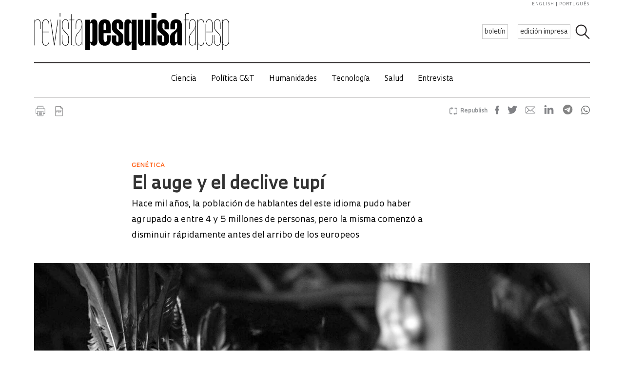

--- FILE ---
content_type: text/html; charset=UTF-8
request_url: https://revistapesquisa.fapesp.br/es/el-auge-y-el-declive-tupi/
body_size: 55846
content:
<!doctype html><html lang="es-ES" class="no-js"><head><meta charset="UTF-8"><title> El auge y el declive tupí : Revista Pesquisa Fapesp</title><link href="//www.google-analytics.com" rel="dns-prefetch"><link href="/favicon.ico" rel="shortcut icon"><meta http-equiv="X-UA-Compatible" content="IE=edge"><meta name="viewport" content="width=device-width, initial-scale=1.0, minimum-scale=1, user-scalable=yes"><meta name='robots' content='max-image-preview:large' /><link rel="alternate" hreflang="es-es" href="https://revistapesquisa.fapesp.br/es/el-auge-y-el-declive-tupi/" /><link rel='dns-prefetch' href='//www.googletagmanager.com' /><link rel="alternate" title="oEmbed (JSON)" type="application/json+oembed" href="https://revistapesquisa.fapesp.br/es/wp-json/oembed/1.0/embed?url=https%3A%2F%2Frevistapesquisa.fapesp.br%2Fes%2Fel-auge-y-el-declive-tupi%2F" /><link rel="alternate" title="oEmbed (XML)" type="text/xml+oembed" href="https://revistapesquisa.fapesp.br/es/wp-json/oembed/1.0/embed?url=https%3A%2F%2Frevistapesquisa.fapesp.br%2Fes%2Fel-auge-y-el-declive-tupi%2F&#038;format=xml" />  <script src="//www.googletagmanager.com/gtag/js?id=G-7NR41KQ9V7"  data-cfasync="false" data-wpfc-render="false" type="text/javascript" async></script> <script data-cfasync="false" data-wpfc-render="false" type="text/javascript">var em_version = '8.11.1';
				var em_track_user = true;
				var em_no_track_reason = '';
								var ExactMetricsDefaultLocations = {"page_location":"https:\/\/revistapesquisa.fapesp.br\/es\/el-auge-y-el-declive-tupi\/"};
								if ( typeof ExactMetricsPrivacyGuardFilter === 'function' ) {
					var ExactMetricsLocations = (typeof ExactMetricsExcludeQuery === 'object') ? ExactMetricsPrivacyGuardFilter( ExactMetricsExcludeQuery ) : ExactMetricsPrivacyGuardFilter( ExactMetricsDefaultLocations );
				} else {
					var ExactMetricsLocations = (typeof ExactMetricsExcludeQuery === 'object') ? ExactMetricsExcludeQuery : ExactMetricsDefaultLocations;
				}

								var disableStrs = [
										'ga-disable-G-7NR41KQ9V7',
									];

				/* Function to detect opted out users */
				function __gtagTrackerIsOptedOut() {
					for (var index = 0; index < disableStrs.length; index++) {
						if (document.cookie.indexOf(disableStrs[index] + '=true') > -1) {
							return true;
						}
					}

					return false;
				}

				/* Disable tracking if the opt-out cookie exists. */
				if (__gtagTrackerIsOptedOut()) {
					for (var index = 0; index < disableStrs.length; index++) {
						window[disableStrs[index]] = true;
					}
				}

				/* Opt-out function */
				function __gtagTrackerOptout() {
					for (var index = 0; index < disableStrs.length; index++) {
						document.cookie = disableStrs[index] + '=true; expires=Thu, 31 Dec 2099 23:59:59 UTC; path=/';
						window[disableStrs[index]] = true;
					}
				}

				if ('undefined' === typeof gaOptout) {
					function gaOptout() {
						__gtagTrackerOptout();
					}
				}
								window.dataLayer = window.dataLayer || [];

				window.ExactMetricsDualTracker = {
					helpers: {},
					trackers: {},
				};
				if (em_track_user) {
					function __gtagDataLayer() {
						dataLayer.push(arguments);
					}

					function __gtagTracker(type, name, parameters) {
						if (!parameters) {
							parameters = {};
						}

						if (parameters.send_to) {
							__gtagDataLayer.apply(null, arguments);
							return;
						}

						if (type === 'event') {
														parameters.send_to = exactmetrics_frontend.v4_id;
							var hookName = name;
							if (typeof parameters['event_category'] !== 'undefined') {
								hookName = parameters['event_category'] + ':' + name;
							}

							if (typeof ExactMetricsDualTracker.trackers[hookName] !== 'undefined') {
								ExactMetricsDualTracker.trackers[hookName](parameters);
							} else {
								__gtagDataLayer('event', name, parameters);
							}
							
						} else {
							__gtagDataLayer.apply(null, arguments);
						}
					}

					__gtagTracker('js', new Date());
					__gtagTracker('set', {
						'developer_id.dNDMyYj': true,
											});
					if ( ExactMetricsLocations.page_location ) {
						__gtagTracker('set', ExactMetricsLocations);
					}
										__gtagTracker('config', 'G-7NR41KQ9V7', {"forceSSL":"true"} );
										window.gtag = __gtagTracker;										(function () {
						/* https://developers.google.com/analytics/devguides/collection/analyticsjs/ */
						/* ga and __gaTracker compatibility shim. */
						var noopfn = function () {
							return null;
						};
						var newtracker = function () {
							return new Tracker();
						};
						var Tracker = function () {
							return null;
						};
						var p = Tracker.prototype;
						p.get = noopfn;
						p.set = noopfn;
						p.send = function () {
							var args = Array.prototype.slice.call(arguments);
							args.unshift('send');
							__gaTracker.apply(null, args);
						};
						var __gaTracker = function () {
							var len = arguments.length;
							if (len === 0) {
								return;
							}
							var f = arguments[len - 1];
							if (typeof f !== 'object' || f === null || typeof f.hitCallback !== 'function') {
								if ('send' === arguments[0]) {
									var hitConverted, hitObject = false, action;
									if ('event' === arguments[1]) {
										if ('undefined' !== typeof arguments[3]) {
											hitObject = {
												'eventAction': arguments[3],
												'eventCategory': arguments[2],
												'eventLabel': arguments[4],
												'value': arguments[5] ? arguments[5] : 1,
											}
										}
									}
									if ('pageview' === arguments[1]) {
										if ('undefined' !== typeof arguments[2]) {
											hitObject = {
												'eventAction': 'page_view',
												'page_path': arguments[2],
											}
										}
									}
									if (typeof arguments[2] === 'object') {
										hitObject = arguments[2];
									}
									if (typeof arguments[5] === 'object') {
										Object.assign(hitObject, arguments[5]);
									}
									if ('undefined' !== typeof arguments[1].hitType) {
										hitObject = arguments[1];
										if ('pageview' === hitObject.hitType) {
											hitObject.eventAction = 'page_view';
										}
									}
									if (hitObject) {
										action = 'timing' === arguments[1].hitType ? 'timing_complete' : hitObject.eventAction;
										hitConverted = mapArgs(hitObject);
										__gtagTracker('event', action, hitConverted);
									}
								}
								return;
							}

							function mapArgs(args) {
								var arg, hit = {};
								var gaMap = {
									'eventCategory': 'event_category',
									'eventAction': 'event_action',
									'eventLabel': 'event_label',
									'eventValue': 'event_value',
									'nonInteraction': 'non_interaction',
									'timingCategory': 'event_category',
									'timingVar': 'name',
									'timingValue': 'value',
									'timingLabel': 'event_label',
									'page': 'page_path',
									'location': 'page_location',
									'title': 'page_title',
									'referrer' : 'page_referrer',
								};
								for (arg in args) {
																		if (!(!args.hasOwnProperty(arg) || !gaMap.hasOwnProperty(arg))) {
										hit[gaMap[arg]] = args[arg];
									} else {
										hit[arg] = args[arg];
									}
								}
								return hit;
							}

							try {
								f.hitCallback();
							} catch (ex) {
							}
						};
						__gaTracker.create = newtracker;
						__gaTracker.getByName = newtracker;
						__gaTracker.getAll = function () {
							return [];
						};
						__gaTracker.remove = noopfn;
						__gaTracker.loaded = true;
						window['__gaTracker'] = __gaTracker;
					})();
									} else {
										console.log("");
					(function () {
						function __gtagTracker() {
							return null;
						}

						window['__gtagTracker'] = __gtagTracker;
						window['gtag'] = __gtagTracker;
					})();
									}</script> <style id='wp-img-auto-sizes-contain-inline-css' type='text/css'>img:is([sizes=auto i],[sizes^="auto," i]){contain-intrinsic-size:3000px 1500px}
/*# sourceURL=wp-img-auto-sizes-contain-inline-css */</style><link rel='stylesheet' id='wp-block-library-css' href='https://revistapesquisa.fapesp.br/wp-includes/css/dist/block-library/style.min.css?ver=6.9' media='all' /><style id='global-styles-inline-css' type='text/css'>:root{--wp--preset--aspect-ratio--square: 1;--wp--preset--aspect-ratio--4-3: 4/3;--wp--preset--aspect-ratio--3-4: 3/4;--wp--preset--aspect-ratio--3-2: 3/2;--wp--preset--aspect-ratio--2-3: 2/3;--wp--preset--aspect-ratio--16-9: 16/9;--wp--preset--aspect-ratio--9-16: 9/16;--wp--preset--color--black: #000000;--wp--preset--color--cyan-bluish-gray: #abb8c3;--wp--preset--color--white: #ffffff;--wp--preset--color--pale-pink: #f78da7;--wp--preset--color--vivid-red: #cf2e2e;--wp--preset--color--luminous-vivid-orange: #ff6900;--wp--preset--color--luminous-vivid-amber: #fcb900;--wp--preset--color--light-green-cyan: #7bdcb5;--wp--preset--color--vivid-green-cyan: #00d084;--wp--preset--color--pale-cyan-blue: #8ed1fc;--wp--preset--color--vivid-cyan-blue: #0693e3;--wp--preset--color--vivid-purple: #9b51e0;--wp--preset--gradient--vivid-cyan-blue-to-vivid-purple: linear-gradient(135deg,rgb(6,147,227) 0%,rgb(155,81,224) 100%);--wp--preset--gradient--light-green-cyan-to-vivid-green-cyan: linear-gradient(135deg,rgb(122,220,180) 0%,rgb(0,208,130) 100%);--wp--preset--gradient--luminous-vivid-amber-to-luminous-vivid-orange: linear-gradient(135deg,rgb(252,185,0) 0%,rgb(255,105,0) 100%);--wp--preset--gradient--luminous-vivid-orange-to-vivid-red: linear-gradient(135deg,rgb(255,105,0) 0%,rgb(207,46,46) 100%);--wp--preset--gradient--very-light-gray-to-cyan-bluish-gray: linear-gradient(135deg,rgb(238,238,238) 0%,rgb(169,184,195) 100%);--wp--preset--gradient--cool-to-warm-spectrum: linear-gradient(135deg,rgb(74,234,220) 0%,rgb(151,120,209) 20%,rgb(207,42,186) 40%,rgb(238,44,130) 60%,rgb(251,105,98) 80%,rgb(254,248,76) 100%);--wp--preset--gradient--blush-light-purple: linear-gradient(135deg,rgb(255,206,236) 0%,rgb(152,150,240) 100%);--wp--preset--gradient--blush-bordeaux: linear-gradient(135deg,rgb(254,205,165) 0%,rgb(254,45,45) 50%,rgb(107,0,62) 100%);--wp--preset--gradient--luminous-dusk: linear-gradient(135deg,rgb(255,203,112) 0%,rgb(199,81,192) 50%,rgb(65,88,208) 100%);--wp--preset--gradient--pale-ocean: linear-gradient(135deg,rgb(255,245,203) 0%,rgb(182,227,212) 50%,rgb(51,167,181) 100%);--wp--preset--gradient--electric-grass: linear-gradient(135deg,rgb(202,248,128) 0%,rgb(113,206,126) 100%);--wp--preset--gradient--midnight: linear-gradient(135deg,rgb(2,3,129) 0%,rgb(40,116,252) 100%);--wp--preset--font-size--small: 13px;--wp--preset--font-size--medium: 20px;--wp--preset--font-size--large: 36px;--wp--preset--font-size--x-large: 42px;--wp--preset--spacing--20: 0.44rem;--wp--preset--spacing--30: 0.67rem;--wp--preset--spacing--40: 1rem;--wp--preset--spacing--50: 1.5rem;--wp--preset--spacing--60: 2.25rem;--wp--preset--spacing--70: 3.38rem;--wp--preset--spacing--80: 5.06rem;--wp--preset--shadow--natural: 6px 6px 9px rgba(0, 0, 0, 0.2);--wp--preset--shadow--deep: 12px 12px 50px rgba(0, 0, 0, 0.4);--wp--preset--shadow--sharp: 6px 6px 0px rgba(0, 0, 0, 0.2);--wp--preset--shadow--outlined: 6px 6px 0px -3px rgb(255, 255, 255), 6px 6px rgb(0, 0, 0);--wp--preset--shadow--crisp: 6px 6px 0px rgb(0, 0, 0);}:where(.is-layout-flex){gap: 0.5em;}:where(.is-layout-grid){gap: 0.5em;}body .is-layout-flex{display: flex;}.is-layout-flex{flex-wrap: wrap;align-items: center;}.is-layout-flex > :is(*, div){margin: 0;}body .is-layout-grid{display: grid;}.is-layout-grid > :is(*, div){margin: 0;}:where(.wp-block-columns.is-layout-flex){gap: 2em;}:where(.wp-block-columns.is-layout-grid){gap: 2em;}:where(.wp-block-post-template.is-layout-flex){gap: 1.25em;}:where(.wp-block-post-template.is-layout-grid){gap: 1.25em;}.has-black-color{color: var(--wp--preset--color--black) !important;}.has-cyan-bluish-gray-color{color: var(--wp--preset--color--cyan-bluish-gray) !important;}.has-white-color{color: var(--wp--preset--color--white) !important;}.has-pale-pink-color{color: var(--wp--preset--color--pale-pink) !important;}.has-vivid-red-color{color: var(--wp--preset--color--vivid-red) !important;}.has-luminous-vivid-orange-color{color: var(--wp--preset--color--luminous-vivid-orange) !important;}.has-luminous-vivid-amber-color{color: var(--wp--preset--color--luminous-vivid-amber) !important;}.has-light-green-cyan-color{color: var(--wp--preset--color--light-green-cyan) !important;}.has-vivid-green-cyan-color{color: var(--wp--preset--color--vivid-green-cyan) !important;}.has-pale-cyan-blue-color{color: var(--wp--preset--color--pale-cyan-blue) !important;}.has-vivid-cyan-blue-color{color: var(--wp--preset--color--vivid-cyan-blue) !important;}.has-vivid-purple-color{color: var(--wp--preset--color--vivid-purple) !important;}.has-black-background-color{background-color: var(--wp--preset--color--black) !important;}.has-cyan-bluish-gray-background-color{background-color: var(--wp--preset--color--cyan-bluish-gray) !important;}.has-white-background-color{background-color: var(--wp--preset--color--white) !important;}.has-pale-pink-background-color{background-color: var(--wp--preset--color--pale-pink) !important;}.has-vivid-red-background-color{background-color: var(--wp--preset--color--vivid-red) !important;}.has-luminous-vivid-orange-background-color{background-color: var(--wp--preset--color--luminous-vivid-orange) !important;}.has-luminous-vivid-amber-background-color{background-color: var(--wp--preset--color--luminous-vivid-amber) !important;}.has-light-green-cyan-background-color{background-color: var(--wp--preset--color--light-green-cyan) !important;}.has-vivid-green-cyan-background-color{background-color: var(--wp--preset--color--vivid-green-cyan) !important;}.has-pale-cyan-blue-background-color{background-color: var(--wp--preset--color--pale-cyan-blue) !important;}.has-vivid-cyan-blue-background-color{background-color: var(--wp--preset--color--vivid-cyan-blue) !important;}.has-vivid-purple-background-color{background-color: var(--wp--preset--color--vivid-purple) !important;}.has-black-border-color{border-color: var(--wp--preset--color--black) !important;}.has-cyan-bluish-gray-border-color{border-color: var(--wp--preset--color--cyan-bluish-gray) !important;}.has-white-border-color{border-color: var(--wp--preset--color--white) !important;}.has-pale-pink-border-color{border-color: var(--wp--preset--color--pale-pink) !important;}.has-vivid-red-border-color{border-color: var(--wp--preset--color--vivid-red) !important;}.has-luminous-vivid-orange-border-color{border-color: var(--wp--preset--color--luminous-vivid-orange) !important;}.has-luminous-vivid-amber-border-color{border-color: var(--wp--preset--color--luminous-vivid-amber) !important;}.has-light-green-cyan-border-color{border-color: var(--wp--preset--color--light-green-cyan) !important;}.has-vivid-green-cyan-border-color{border-color: var(--wp--preset--color--vivid-green-cyan) !important;}.has-pale-cyan-blue-border-color{border-color: var(--wp--preset--color--pale-cyan-blue) !important;}.has-vivid-cyan-blue-border-color{border-color: var(--wp--preset--color--vivid-cyan-blue) !important;}.has-vivid-purple-border-color{border-color: var(--wp--preset--color--vivid-purple) !important;}.has-vivid-cyan-blue-to-vivid-purple-gradient-background{background: var(--wp--preset--gradient--vivid-cyan-blue-to-vivid-purple) !important;}.has-light-green-cyan-to-vivid-green-cyan-gradient-background{background: var(--wp--preset--gradient--light-green-cyan-to-vivid-green-cyan) !important;}.has-luminous-vivid-amber-to-luminous-vivid-orange-gradient-background{background: var(--wp--preset--gradient--luminous-vivid-amber-to-luminous-vivid-orange) !important;}.has-luminous-vivid-orange-to-vivid-red-gradient-background{background: var(--wp--preset--gradient--luminous-vivid-orange-to-vivid-red) !important;}.has-very-light-gray-to-cyan-bluish-gray-gradient-background{background: var(--wp--preset--gradient--very-light-gray-to-cyan-bluish-gray) !important;}.has-cool-to-warm-spectrum-gradient-background{background: var(--wp--preset--gradient--cool-to-warm-spectrum) !important;}.has-blush-light-purple-gradient-background{background: var(--wp--preset--gradient--blush-light-purple) !important;}.has-blush-bordeaux-gradient-background{background: var(--wp--preset--gradient--blush-bordeaux) !important;}.has-luminous-dusk-gradient-background{background: var(--wp--preset--gradient--luminous-dusk) !important;}.has-pale-ocean-gradient-background{background: var(--wp--preset--gradient--pale-ocean) !important;}.has-electric-grass-gradient-background{background: var(--wp--preset--gradient--electric-grass) !important;}.has-midnight-gradient-background{background: var(--wp--preset--gradient--midnight) !important;}.has-small-font-size{font-size: var(--wp--preset--font-size--small) !important;}.has-medium-font-size{font-size: var(--wp--preset--font-size--medium) !important;}.has-large-font-size{font-size: var(--wp--preset--font-size--large) !important;}.has-x-large-font-size{font-size: var(--wp--preset--font-size--x-large) !important;}
/*# sourceURL=global-styles-inline-css */</style><style id='classic-theme-styles-inline-css' type='text/css'>/*! This file is auto-generated */
.wp-block-button__link{color:#fff;background-color:#32373c;border-radius:9999px;box-shadow:none;text-decoration:none;padding:calc(.667em + 2px) calc(1.333em + 2px);font-size:1.125em}.wp-block-file__button{background:#32373c;color:#fff;text-decoration:none}
/*# sourceURL=/wp-includes/css/classic-themes.min.css */</style><link rel='stylesheet' id='responsive-lightbox-prettyphoto-css' href='https://revistapesquisa.fapesp.br/wp-content/plugins/responsive-lightbox/assets/prettyphoto/prettyPhoto.min.css?ver=3.1.6' media='all' /><link rel='stylesheet' id='revistalinks-css' href='https://revistapesquisa.fapesp.br/wp-content/cache/autoptimize/css/autoptimize_single_8195e8f22a09fcf96b511445ce32493a.css?ver=6.9' media='all' /><link rel='stylesheet' id='revistaplayer-css' href='https://revistapesquisa.fapesp.br/wp-content/cache/autoptimize/css/autoptimize_single_09136ae7db877a2b524fb64a9a3cbeae.css?ver=6.9' media='all' /><link rel='stylesheet' id='wpml-legacy-horizontal-list-0-css' href='https://revistapesquisa.fapesp.br/wp-content/plugins/sitepress-multilingual-cms/templates/language-switchers/legacy-list-horizontal/style.min.css?ver=1' media='all' /><link rel='stylesheet' id='html5blank-css' href='https://revistapesquisa.fapesp.br/wp-content/cache/autoptimize/css/autoptimize_single_4bd3c24e46dcbb024db6f4c0fd36eaf6.css?ver=1.0' media='all' /><link rel='stylesheet' id='normalize-css' href='https://revistapesquisa.fapesp.br/wp-content/cache/autoptimize/css/autoptimize_single_836625e5ecabdada6dd84787e0f72a16.css?ver=1.0' media='all' /><link rel='stylesheet' id='style-theme-css' href='https://revistapesquisa.fapesp.br/wp-content/cache/autoptimize/css/autoptimize_single_0143ef383cc6e26262ffa820efceed25.css' media='all' /><link rel='stylesheet' id='child-style-css' href='https://revistapesquisa.fapesp.br/wp-content/cache/autoptimize/css/autoptimize_single_4bd3c24e46dcbb024db6f4c0fd36eaf6.css?ver=1.0' media='all' /><style id='child-style-inline-css' type='text/css'>.single .post-thumbnail,
.single .featured-media {
  position: relative;
  width: 100%;
  aspect-ratio: 16 / 9; /* mantém proporção */
  overflow: hidden;
}

.single .post-thumbnail img,
.single .featured-media img {
  width: 100%;
  height: 100%;
  object-fit: cover; /* mantém corte artístico */
  object-position: center center;
  display: block;
}

.single .post-thumbnail img,
.single .featured-media img,
.single .post-thumbnail,
.single .featured-media {
  height: auto !important;
  min-height: unset !important;
}

@media (max-width: 768px) {
  .single .post-thumbnail,
  .single .featured-media {
    aspect-ratio: 16 / 9;
  }
}
/*# sourceURL=child-style-inline-css */</style> <script type="text/javascript" src="https://revistapesquisa.fapesp.br/wp-includes/js/jquery/jquery.min.js?ver=3.7.1" id="jquery-core-js"></script> <script type="text/javascript" src="https://revistapesquisa.fapesp.br/wp-includes/js/jquery/jquery-migrate.min.js?ver=3.4.1" id="jquery-migrate-js"></script> <script type="text/javascript" src="https://revistapesquisa.fapesp.br/wp-content/cache/autoptimize/js/autoptimize_single_18ed1c23c8b6a5f4aa110e4e6c5ac7d3.js?ver=6.9" id="front-main-js"></script> <script type="text/javascript" src="https://revistapesquisa.fapesp.br/wp-content/cache/autoptimize/js/autoptimize_single_f144d748a0acac7ee1396ae0f5ee30ea.js?ver=8.11.1" id="exactmetrics-frontend-script-js" async="async" data-wp-strategy="async"></script> <script data-cfasync="false" data-wpfc-render="false" type="text/javascript" id='exactmetrics-frontend-script-js-extra'>var exactmetrics_frontend = {"js_events_tracking":"true","download_extensions":"zip,mp3,mpeg,pdf,docx,pptx,xlsx,rar","inbound_paths":"[]","home_url":"https:\/\/revistapesquisa.fapesp.br\/es\/","hash_tracking":"false","v4_id":"G-7NR41KQ9V7"};</script> <script type="text/javascript" src="https://revistapesquisa.fapesp.br/wp-content/plugins/responsive-lightbox/assets/prettyphoto/jquery.prettyPhoto.min.js?ver=3.1.6" id="responsive-lightbox-prettyphoto-js"></script> <script type="text/javascript" src="https://revistapesquisa.fapesp.br/wp-includes/js/underscore.min.js?ver=1.13.7" id="underscore-js"></script> <script type="text/javascript" src="https://revistapesquisa.fapesp.br/wp-content/plugins/responsive-lightbox/assets/infinitescroll/infinite-scroll.pkgd.min.js?ver=4.0.1" id="responsive-lightbox-infinite-scroll-js"></script> <script type="text/javascript" src="https://revistapesquisa.fapesp.br/wp-content/plugins/responsive-lightbox/assets/dompurify/purify.min.js?ver=3.3.1" id="dompurify-js"></script> <script type="text/javascript" id="responsive-lightbox-sanitizer-js-before">window.RLG = window.RLG || {}; window.RLG.sanitizeAllowedHosts = ["youtube.com","www.youtube.com","youtu.be","vimeo.com","player.vimeo.com"];
//# sourceURL=responsive-lightbox-sanitizer-js-before</script> <script type="text/javascript" src="https://revistapesquisa.fapesp.br/wp-content/cache/autoptimize/js/autoptimize_single_e35fd128ca447dd5f245aa4cfb8bdc2a.js?ver=2.6.1" id="responsive-lightbox-sanitizer-js"></script> <script type="text/javascript" id="responsive-lightbox-js-before">var rlArgs = {"script":"prettyphoto","selector":"prettyPhoto","customEvents":"tap","activeGalleries":false,"animationSpeed":"normal","slideshow":false,"slideshowDelay":5000,"slideshowAutoplay":false,"opacity":"0.75","showTitle":true,"allowResize":true,"allowExpand":false,"width":640,"height":480,"separator":"\/","theme":"pp_default","horizontalPadding":100,"hideFlash":false,"wmode":"opaque","videoAutoplay":false,"modal":false,"deeplinking":false,"overlayGallery":false,"keyboardShortcuts":true,"social":false,"woocommerce_gallery":false,"ajaxurl":"https:\/\/revistapesquisa.fapesp.br\/wp-admin\/admin-ajax.php","nonce":"21d2ac98a4","preview":false,"postId":458487,"scriptExtension":false};

//# sourceURL=responsive-lightbox-js-before</script> <script type="text/javascript" src="https://revistapesquisa.fapesp.br/wp-content/cache/autoptimize/js/autoptimize_single_67007b337fb549bca11aa96070e5349a.js?ver=2.6.1" id="responsive-lightbox-js"></script> <script type="text/javascript" src="https://revistapesquisa.fapesp.br/wp-content/cache/autoptimize/js/autoptimize_single_a139ad382416767c16b160586d2ae17c.js?ver=6.9" id="revista_admanager-js-js"></script> <script type="text/javascript" src="https://revistapesquisa.fapesp.br/wp-content/themes/revista-pesquisa-fapesp-tema/js/lib/conditionizr-4.3.0.min.js?ver=4.3.0" id="conditionizr-js"></script> <script type="text/javascript" src="https://revistapesquisa.fapesp.br/wp-content/themes/revista-pesquisa-fapesp-tema/js/lib/modernizr-2.7.1.min.js?ver=2.7.1" id="modernizr-js"></script> <script type="text/javascript" src="https://revistapesquisa.fapesp.br/wp-content/cache/autoptimize/js/autoptimize_single_c9d987210335fe6724de258dcfade1d0.js?ver=6.9" id="dotdotdot-js"></script> <script type="text/javascript" src="https://revistapesquisa.fapesp.br/wp-content/cache/autoptimize/js/autoptimize_single_a97afbd9bd01fa4b02fc2bb017cc0c41.js?ver=6.9" id="general-js"></script> 
 <script type="text/javascript" src="https://www.googletagmanager.com/gtag/js?id=G-479Z5K2MSV" id="google_gtagjs-js" async></script> <script type="text/javascript" id="google_gtagjs-js-after">window.dataLayer = window.dataLayer || [];function gtag(){dataLayer.push(arguments);}
gtag("set","linker",{"domains":["revistapesquisa.fapesp.br"]});
gtag("js", new Date());
gtag("set", "developer_id.dZTNiMT", true);
gtag("config", "G-479Z5K2MSV");
//# sourceURL=google_gtagjs-js-after</script> <link rel="https://api.w.org/" href="https://revistapesquisa.fapesp.br/es/wp-json/" /><link rel="alternate" title="JSON" type="application/json" href="https://revistapesquisa.fapesp.br/es/wp-json/wp/v2/posts/458487" /><meta name="generator" content="WPML ver:4.8.6 stt:1,4,44,2;" /><meta name="generator" content="Site Kit by Google 1.170.0" /><link rel="icon" href="https://revistapesquisa.fapesp.br/wp-content/uploads/2024/10/cropped-icone-site-abas-32x32.png" sizes="32x32" /><link rel="icon" href="https://revistapesquisa.fapesp.br/wp-content/uploads/2024/10/cropped-icone-site-abas-192x192.png" sizes="192x192" /><link rel="apple-touch-icon" href="https://revistapesquisa.fapesp.br/wp-content/uploads/2024/10/cropped-icone-site-abas-180x180.png" /><meta name="msapplication-TileImage" content="https://revistapesquisa.fapesp.br/wp-content/uploads/2024/10/cropped-icone-site-abas-270x270.png" /><meta property="og:image" content="https://revistapesquisa.fapesp.br/wp-content/thumbs/0729c78a2ee0156fc55ec13dcf7d40cfe9ff7623_1200-630.jpg" /><meta property="og:image:url" content="https://revistapesquisa.fapesp.br/wp-content/thumbs/0729c78a2ee0156fc55ec13dcf7d40cfe9ff7623_1200-630.jpg" /><meta property="og:image:type" content="image/jpeg" /><meta property="og:image:width" content="1200" /><meta property="og:image:width" content="630" /><meta name="twitter:card" content="summary_large_image"></meta><meta name="twitter:creator" content="@PesquisaFapesp"></meta><meta property="og:title" content="  El auge y el declive tupí" /><meta property="og:description" content="Durante un período de casi 10 siglos, los pueblos originarios de América del Sur que hablaban lenguas tupíes prosperaron y se diseminaron por vastas zonas del continente. En un evento demográfico y migratorio que comenzó hace casi 3.000 años, partiendo del sudoeste de la Amazonia y avanzando por el curso de los ríos y también por tierra firme, ocuparon desde la costa atlántica hasta el pie de la cordillera de los Andes, llegando también a territorios situados al sur del Río de la Plata, regiones separadas, en algunos casos, por más de 5.000 kilómetros (km) de distancia unas de otras.&hellip;" /><meta name="twitter:site" content="@PesquisaFapesp" /><meta property="og:url" content="https://revistapesquisa.fapesp.br/es/el-auge-y-el-declive-tupi/" /><link rel="stylesheet" href="https://revistapesquisa.fapesp.br/wp-content/cache/autoptimize/css/autoptimize_single_7059d4b32fccc3d1e35ef4c22d438206.css"><link rel="stylesheet" href="https://revistapesquisa.fapesp.br/wp-content/cache/autoptimize/css/autoptimize_single_f77cc26b6378b3d167ecb01ad7ada2a6.css"> <script src="https://revistapesquisa.fapesp.br/wp-content/themes/revista-pesquisa-fapesp-tema/photoswipe//photoswipe.min.js"></script> <script src="https://revistapesquisa.fapesp.br/wp-content/themes/revista-pesquisa-fapesp-tema/photoswipe//photoswipe-ui-default.min.js"></script> </head><body class="wp-singular post-template-default single single-post postid-458487 single-format-standard wp-theme-revista-pesquisa-fapesp-tema el-auge-y-el-declive-tupi"><header class="header new" role="banner"> <a href="#" class="icon_menu"></a><form class="search closed" method="get" action="https://revistapesquisa.fapesp.br/es/" role="search"> <input class="search-input" type="search" name="s" placeholder="Search"> <button class="icon_search" type="button"></button></form><div class="buttons new"> <a href="/newsletter/" class="action white">boletín</a> <a href="https://revistapesquisa.fapesp.br/es//#last-edition-anchor" class="action white">edición impresa</a></div> <a href="https://revistapesquisa.fapesp.br/es/" class="logo new"> </a><div class="idioma"> <a href="https://revistapesquisa.fapesp.br/en/">english</a> <a href="https://revistapesquisa.fapesp.br/" class="last">português</a></div></header><div id="nav"> <a class="close"></a><ul class="menu"><li class="mobile search new"><form action="/"> <input type="text" placeholder="Busca" class="input_search" name="s" /> <input type="submit" class="icon_search" value /></form></li><li><a href='https://revistapesquisa.fapesp.br/es/category/impresa/ciencia-es/' class='item-menu'>Ciencia</a></li><li><a href='https://revistapesquisa.fapesp.br/es/category/impresa/politica-ct/' class='item-menu'>Política C&amp;T</a></li><li><a href='https://revistapesquisa.fapesp.br/es/category/impresa/humanidades-es/' class='item-menu'>Humanidades</a></li><li><a href='https://revistapesquisa.fapesp.br/es/tecnologia/' class='item-menu'>Tecnología</a></li><li><a href='https://revistapesquisa.fapesp.br/es/salud/' class='item-menu'>Salud</a></li><li><a href='https://revistapesquisa.fapesp.br/es/category/impresa/entrevista-es/' class='item-menu'>Entrevista</a></li><li class="mobile edicao-mes"> <a href="https://revistapesquisa.fapesp.br/es/#last-edition-anchor/" class="item-menu"> Edición impresa </a></li><li class="mobile boletim"> <a href="/revista/boletim" class="item-menu">boletín</a></li><li class="idioma_mobile"> <a href="https://revistapesquisa.fapesp.br/">português</a> <a href="https://revistapesquisa.fapesp.br/en/" class="last">english</a></li></ul></div><div id="main"><main role="main"><section><div class="post-icons"> <a href="javascript://" onclick="window.print(); return false;" class="print" target="_blank">Imprimir</a> <a href="https://revistapesquisa.fapesp.br/wp-content/uploads/2022/11/044-046_genetica_311_ESP.pdf" target="_blank" class="pdf">PDF</a><div class="sharebuttons sharebuttons-wrap"><div style="text-align:left"> <a data-site="" class="ssba_facebook_share" href="http://www.facebook.com/sharer.php?u=https://revistapesquisa.fapesp.br/es/el-auge-y-el-declive-tupi/" target="_blank"> <img src="https://revistapesquisa.fapesp.br/wp-content/themes/revista-pesquisa-fapesp-tema/img/icon_facebook.png" srcset="https://revistapesquisa.fapesp.br/wp-content/themes/revista-pesquisa-fapesp-tema/img/icon_facebook.png 30w, https://revistapesquisa.fapesp.br/wp-content/themes/revista-pesquisa-fapesp-tema/img/icon_facebook@2x.png 60w" title="Facebook" class="sharebuttons sharebuttons-img" alt="Share on Facebook"> </a> <a data-site="" class="ssba_twitter_share" href="http://twitter.com/share?url=https://revistapesquisa.fapesp.br/es/el-auge-y-el-declive-tupi/&amp;text=$title_url" target="_blank"> <img src="https://revistapesquisa.fapesp.br/wp-content/themes/revista-pesquisa-fapesp-tema/img/icon_twitter.png"  srcset="https://revistapesquisa.fapesp.br/wp-content/themes/revista-pesquisa-fapesp-tema/img/icon_twitter.png 30w, https://revistapesquisa.fapesp.br/wp-content/themes/revista-pesquisa-fapesp-tema/img/icon_twitter@2x.png 60w"  title="Twitter" class="sharebuttons sharebuttons-img" alt="Tweet about this on Twitter"> </a> <a data-site="email" class="ssba_email_share" href="mailto:?subject=$title&amp;body=%20https://revistapesquisa.fapesp.br/es/el-auge-y-el-declive-tupi/"> <img src="https://revistapesquisa.fapesp.br/wp-content/themes/revista-pesquisa-fapesp-tema/img/icon_email.png" srcset="https://revistapesquisa.fapesp.br/wp-content/themes/revista-pesquisa-fapesp-tema/img/icon_email.png 30w, https://revistapesquisa.fapesp.br/wp-content/themes/revista-pesquisa-fapesp-tema/img/icon_email@2x.png 60w" title="Email" class="sharebuttons sharebuttons-img" alt="Email this to someone"> </a> <a data-site="linkedin" class="ssba_linkedin_share" href="http://www.linkedin.com/shareArticle?mini=true&amp;url=https://revistapesquisa.fapesp.br/es/el-auge-y-el-declive-tupi/" target="_blank"> <img src="https://revistapesquisa.fapesp.br/wp-content/themes/revista-pesquisa-fapesp-tema/img/icon_linkedin.png" srcset="https://revistapesquisa.fapesp.br/wp-content/themes/revista-pesquisa-fapesp-tema/img/icon_linkedin.png 30w, https://revistapesquisa.fapesp.br/wp-content/themes/revista-pesquisa-fapesp-tema/img/icon_linkedin@2x.png 60w" title="LinkedIn" class="sharebuttons sharebuttons-img" alt="Share on LinkedIn"> </a> <a data-site="telegram" class="ssba_linkedin_share" href="https://t.me/share/url?url=https://revistapesquisa.fapesp.br/es/el-auge-y-el-declive-tupi/&text=El auge y el declive tupí" target="_blank"> <img src="https://revistapesquisa.fapesp.br/wp-content/themes/revista-pesquisa-fapesp-tema/img/icon_telegram.png" srcset="https://revistapesquisa.fapesp.br/wp-content/themes/revista-pesquisa-fapesp-tema/img/icon_telegram.png 30w, https://revistapesquisa.fapesp.br/wp-content/themes/revista-pesquisa-fapesp-tema/img/icon_telegram@2x.png 60w" title="Telegram" class="sharebuttons sharebuttons-img" alt="Share on Telegram"> </a> <a data-site="whatsapp" class="ssba_whatsapp_share" href="https://api.whatsapp.com/send?text=El+auge+y+el+declive+tup%C3%AD+-+https%3A%2F%2Frevistapesquisa.fapesp.br%2Fes%2Fel-auge-y-el-declive-tupi%2F" target="_blank"> <img src="https://revistapesquisa.fapesp.br/wp-content/themes/revista-pesquisa-fapesp-tema/img/icon_whatsapp.png" srcset="https://revistapesquisa.fapesp.br/wp-content/themes/revista-pesquisa-fapesp-tema/img/icon_telegram.png 30w, https://revistapesquisa.fapesp.br/wp-content/themes/revista-pesquisa-fapesp-tema/img/icon_whatsapp@2x.png 60w" title="Whatsapp" class="sharebuttons sharebuttons-img" alt="Share on Whatsapp"> </a></div></div> <a href="#cc-republish" rel="prettyPhoto" class="cc-republish">Republish</a></div><article id="post-458487" class="post-458487 post type-post status-publish format-standard has-post-thumbnail hentry category-ciencia-es tag-arqueologia-es tag-demografia-es tag-evolucion tag-genetica-es"><header class="post"><h3>GENÉTICA</h3><h1> <a href="https://revistapesquisa.fapesp.br/es/el-auge-y-el-declive-tupi/" title="El auge y el declive tupí">El auge y el declive tupí</a></h1><p>Hace mil años, la población de hablantes del este idioma pudo haber agrupado a entre 4 y 5 millones de personas, pero la misma comenzó a disminuir rápidamente antes del arribo de los europeos</p></header><div class="cabecalho-interna"> <img src="https://revistapesquisa.fapesp.br/wp-content/uploads/2022/11/SITE_060-061_genetica_311-0-1140-1536x864-1.jpg" class="attachment-post-thumbnail size-post-thumbnail wp-post-image" alt="" decoding="async" fetchpriority="high" srcset="https://revistapesquisa.fapesp.br/wp-content/uploads/2022/11/SITE_060-061_genetica_311-0-1140-1536x864-1.jpg 1536w, https://revistapesquisa.fapesp.br/wp-content/uploads/2022/11/SITE_060-061_genetica_311-0-1140-1536x864-1-250x141.jpg 250w, https://revistapesquisa.fapesp.br/wp-content/uploads/2022/11/SITE_060-061_genetica_311-0-1140-1536x864-1-700x394.jpg 700w, https://revistapesquisa.fapesp.br/wp-content/uploads/2022/11/SITE_060-061_genetica_311-0-1140-1536x864-1-120x68.jpg 120w" sizes="(max-width: 1536px) 100vw, 1536px" /><div class="wp-caption">Indígenas de la etnia Guaraní-Kaiowá, uno de los pueblos de habla tupí<p class="media-credits">Romerito Pontes</p></div></div><aside class="credits"><hr> <a href="https://revistapesquisa.fapesp.br/es/autor/ricardo/" title="Entradas de Ricardo Zorzetto" class="author url fn" rel="author">Ricardo Zorzetto</a><hr><hr/><div class="detalhes-edicao"> <a href="https://revistapesquisa.fapesp.br/es/revista/ver-edicao-editorias/?e_id=461">Edición internacional <br/> noviembre 2022</a></div><div class="tags"><a href="https://revistapesquisa.fapesp.br/es/tag/arqueologia-es/" rel="tag">Arqueología</a><a href="https://revistapesquisa.fapesp.br/es/tag/demografia-es/" rel="tag">Demografía</a><a href="https://revistapesquisa.fapesp.br/es/tag/evolucion/" rel="tag">Evolución</a><a href="https://revistapesquisa.fapesp.br/es/tag/genetica-es/" rel="tag">Genética</a><br></div></aside><div class="post-content"><p>Durante un período de casi 10 siglos, los pueblos originarios de América del Sur que hablaban lenguas tupíes prosperaron y se diseminaron por vastas zonas del continente. En un evento demográfico y migratorio que comenzó hace casi 3.000 años, partiendo del sudoeste de la Amazonia y avanzando por el curso de los ríos y también por tierra firme, ocuparon desde la costa atlántica hasta el pie de la cordillera de los Andes, llegando también a territorios situados al sur del Río de la Plata, regiones separadas, en algunos casos, por más de 5.000 kilómetros (km) de distancia unas de otras. Esta diáspora, conocida como la expansión tupí, duró más de un milenio y posiblemente solo sea comparable con la de los pueblos de la lengua bantú, del oeste hacia el centro y sur de África, que tuvo lugar más o menos en el mismo período.</p><p>Los análisis de las características genéticas de 75 individuos de 13 pueblos actuales de lenguas tupíes sugieren que esta expansión territorial pudo haber sido acompañada por un explosivo crecimiento demográfico, que multiplicó cien veces la población tupí. Al comparar la extensión de los tramos del genoma compartidos por los miembros de esas etnias, el equipo coordinado por la genetista Tábita Hünemeier, de la Universidad de São Paulo (USP), llegó a la conclusión de que este incremento poblacional se habría iniciado hace alrededor de 2.100 años y alcanzó su apogeo hacia el año 1000, cuando, según las estimaciones, la población tupí habría llegado a sumar entre 4 y 5 millones de individuos, un contingente humano comparable al que, siglos más tarde, alcanzaría la población del Imperio Inca en la cordillera de los Andes.</p><p>Inmediatamente después de ese culmen, la vasta nación tupí habría ingresado durante los cinco siglos posteriores en un pronunciado declive, agravado con la llegada de los colonizadores europeos, según estimaciones presentadas en un artículo publicado el 7 de diciembre de 2021 en la revista <em>Molecular Biology and Evolution</em>. “No se sabía cuán devastadora habría sido la disminución de la población de los tupíes. Los cálculos previos sugerían una mengua del 90 % de su población. Nuestros datos apuntan que fue del 99 %, solo inferior a la debacle padecida por los aztecas tras la llegada de los conquistadores españoles”, dice Hünemeier.</p><p>“Este trabajo es todo lo que a un arqueólogo le gustaría leer sobre la expansión tupí, porque incluye información genética sobre un debate que, hasta entonces, se basaba en datos arqueológicos y lingüísticos”, comenta la arqueóloga Adriana Schmidt Dias, de la Universidad Federal de Rio Grande do Sul (UFRGS), experta en historia indígena y arqueología del período precolonial.</p></div><div class='overflow-responsive-img' style='text-align:center'><picture data-tablet="/wp-content/uploads/2022/03/056-058_genetica_311-0-desktop-true.png" data-tablet_size="1140x640" alt=""> <source srcset="/wp-content/uploads/2022/03/056-058_genetica_311-0-desktop-true.png" media="(min-width: 1920px)" /> <source srcset="/wp-content/uploads/2022/03/056-058_genetica_311-0-desktop-true.png" media="(min-width: 1140px)" /> <img decoding="async" class="responsive-img" src="/wp-content/uploads/2022/03/056-058_genetica_311-0-mobile.png" /> </picture><span class="embed media-credits-inline">Alexandre Affonso</span></div><div class="post-content sequence"><p>El considerable aumento de la población sugerido por los datos genéticos refuerza la hipótesis planteada en 1984 por el arqueólogo José Proença Brochado, de Rio Grande do Sul. A partir de evidencias de que los antepasados de los pueblos de lengua tupí ya practicaban la alfarería y una forma inicial de agricultura, Proenza Brochado propuso que el motivo de la disgregación tupí habría sido el aumento constante de la población y la necesidad de ocupar nuevas tierras para producir más alimentos, y no solo una consecuencia del cambio climático. En una hipótesis inicial, esgrimida en la década de 1920, antropólogos y lingüistas sugerían que la reducción de las áreas selváticas, como consecuencia del cambio climático de entonces, habría forzado a los antepasados de los pueblos de habla tupí, que vivían de la caza, la pesca y la recolección de frutos, a migrar en busca de alimentos.</p><p>Una evidencia del impacto que esa expansión pudo haber generado en la época es la probable asimilación cultural de los cocamas, de la Amazonia peruana. Hace muchas generaciones que los miembros de este pueblo hablan tupí, pero el equipo de la USP ha descubierto recientemente que, genéticamente, son mucho más cercanos a los chamicuros, vecinos suyos de lengua arahuaca, que a los demás grupos de habla tupí. “Esta podría ser una confirmación inicial de asimilación cultural como resultado de la expansión tupí, algo ya sugerido por los estudios lingüísticos, pero aún no había sido demostrado por otras herramientas”, comenta Hünemeier.</p><p>La estimación de lo que ocurrió con la población tupí en el transcurso de casi 100 generaciones forma parte de un análisis más extenso elaborado por el equipo de la USP, que está ayudando a comprender cómo interactuaban las etnias nativas antes de la llegada de los europeos a Sudamérica y cómo la influencia recíproca que ejercieron unas sobre otras modeló a los grupos indígenas actuales. En el artículo publicado en <em>Molecular Biology and Evolution</em>, que reúne una de las mayores muestras que se hayan estudiado del material genético de las poblaciones nativas de América del Sur, el genetista Marcos Araújo Castro e Silva, primer autor del trabajo, también comparó las características genéticas de los grupos hablantes de lenguas tupíes con las de otros 229 individuos de 39 poblaciones indígenas que hablan otras lenguas y habitan el centro-oeste de Brasil, la Amazonia, los altiplanos de los Andes y las regiones costeras del océano Pacífico.</p><p>De esta comparación, incluida en el doctorado realizado por Araújo Castro e Silva bajo la dirección de Hünemeier, surge una conclusión que contradice un antiguo supuesto de la arqueología y de la antropología: que debido a la influencia de la separación física impuesta por la cordillera de los Andes, los pueblos de los altiplanos andinos y de la costa del Pacífico, en el extremo occidental del continente, tendrían diferencias genéticas sustanciales con los habitantes de las vastas extensiones de tierras bajas y planas cubiertas por selvas y sabanas del sector oriental de América del Sur. El presente trabajo no ha hallado diferencias significativas.</p></div><div class='overflow-responsive-img' style='text-align:center'><picture data-tablet="/wp-content/uploads/2021/12/SITE_060-061_genetica_311-1-desktop-true-ESPANHOL.png" data-tablet_size="1140x1480" alt="SIETE GRANDES FAMILIAS"> <source srcset="/wp-content/uploads/2021/12/SITE_060-061_genetica_311-1-desktop-true-ESPANHOL.png" media="(min-width: 1920px)" /> <source srcset="/wp-content/uploads/2021/12/SITE_060-061_genetica_311-1-desktop-true-ESPANHOL.png" media="(min-width: 1140px)" /> <img decoding="async" class="responsive-img" src="/wp-content/uploads/2021/12/SITE_060-061_genetica_311-1-mobile-ESPANHOL.png" /> </picture></div><div class="post-content sequence"><p>Esa idea, la mentada División Andes-Amazonia, acaso influenciada por el relato histórico de los conquistadores españoles de los territorios andinos, quienes, al igual que los incas, veían a la selva amazónica como un territorio temible e impenetrable, solo ha sido puesta en duda con mayor rigor en los últimos 15 años. Durante mucho tiempo, los estudiosos de la conformación de los pueblos nativos de América del Sur consideraron a la drástica y repentina transición del paisaje entre las cumbres de la cordillera de los Andes y las llanuras amazónicas algo tal vez sin parangón en otras regiones del planeta, como una barrera física casi infranqueable. Por esta razón, tras haber llegado a América del Sur hace al menos 15.000 años, las poblaciones que se establecieron a oriente y occidente del continente habrían mantenido escasa comunicación. Esta interpretación era corroborada por las evidencias históricas e incluso por los registros genéticos iniciales que indicaban que los Andes y la costa sudamericana del Pacífico eran el hogar de sociedades grandes y complejas, conectadas entre sí, mientras que en la Amazonia predominaban las poblaciones pequeñas y aisladas.</p><p>En el estudio actual, el equipo de la USP no detecta una separación genética marcada entre los pueblos actuales del oeste y del este, tal como cabría esperar si hubiera una separación andino-amazónica patente. En lugar de eso, los datos revelan una transición gradual de oeste a este, con una leve, aunque perceptible merma de la diversidad genética. Esta disminución de la variabilidad se explica por el hecho de que la cordillera y la costa del Pacífico habrían albergado poblaciones que, en ciertas épocas, fueron muy numerosas y estaban bastante conectadas entre sí, propiciando, a lo largo de las generaciones, que se hayan tornado más homogéneas sin por ello perder diversidad. En tanto, las poblaciones menores y con menos interacciones, como las de las tierras bajas de la Amazonia, suelen presentar una reducción de su variabilidad y volverse internamente homogéneas (hay una mayor homogeneidad intrapoblacional) diferenciándose de otras poblaciones. “La Amazonia podría ser la región americana donde los pueblos nativos presentan la menor diversidad genética, y probablemente una de las más bajas del mundo”, dice Araújo Castro e Silva.</p><p>Pese a la disminución de la diversidad, no existe aislamiento genético entre el oeste y el este. Las poblaciones la Amazonia occidental y de la vertiente oriental de los Andes conservan cierto nivel de conexión genética con las del altiplano y las de la costa del Pacífico similar a la que se observa entre ellas y las de las llanuras amazónicas. Por esta razón, los cocamas y chamicuros, en Perú, y los suruíes, karitianas, mundurukúes y gaviões, en el oeste de la Amazonia, funcionarían como poblaciones de interfaz entre las del este y oeste del continente. La interacción –y el consiguiente intercambio de material genético– entre los pueblos de las tierras bajas de la Amazonia y los de los Andes y la costa del Pacífico disminuyó a partir del contacto con los colonizadores europeos, pero fue mucho mayor en el período precolombino, tal como lo revelan los segmentos idénticos del genoma compartidos por las diferentes poblaciones actuales.</p><p>“La mezcla genética de linajes andinos y amazónicos en las poblaciones de la vertiente oriental de los Andes echa por tierra las interpretaciones erróneas sobre una división estricta entre los Andes y la Amazonia, pero aún nos resta conciliar esta huella genética con las evidencias culturales del comercio y el intercambio en sentido inverso, de la Amazonia a los Andes”, le dijo a <em>Pesquisa FAPESP</em> la antropóloga molecular italiana Chiara Barbieri, de la Universidad de Zúrich, en Suiza, quien hace algunos años estuvo en Sudamérica y recolectó muestras de material genético de los pueblos andinos de Perú, Colombia y Bolivia.</p><p class="bibliografia separador-bibliografia"><strong>Projeto</strong><br /> Diversidade genômica dos nativos americanos (<a href="https://bv.fapesp.br/pt/auxilios/96746/diversidade-genomica-dos-nativos-americanos/?q=15/26875-9" target="_blank" rel="noopener">nº 15/26875-9</a>); <strong>Modalidade</strong> Jovem Pesquisador; <strong>Pesquisadora responsável</strong> Tábita Hünemeier (IB-USP); <strong>Investimento</strong> R$ 1.362.808,03.</p><p class="bibliografia"><strong>Artigo científico</strong><br /> CASTRO E SILVA, M. A. <em>et al.</em> <a href="https://academic.oup.com/mbe/advance-article/doi/10.1093/molbev/msab339/6448769" target="_blank" rel="noopener">Population histories and genomic diversity of South American natives</a>. <strong>Molecular Biology and Evolution</strong>. 7 dez. 2021.</p><p class="bibliografia"><strong>Livro</strong><br /> PEARCE, A. J.<em> et al.</em> <strong>Rethinking the Andes-Amazonia divide</strong>. UCL Press, 2020.</p> <a href="#cc-republish" rel="prettyPhoto" class="cc-republish">Republicar</a><div id="cc-republish" style="display:none;"><div class="cc-republish-popup"><h1>Republish</h1><p> This article may be republished online under the <a href='https://creativecommons.org/licenses/by-nc-nd/2.0/'>CC-BY-NC-ND</a> Creative Commons license. The Pesquisa FAPESP Digital Content Republishing Policy, specified here, must be followed. In summary, the text must not be edited and the author(s) and source (Pesquisa FAPESP) must be credited. Using the HTML button will ensure that these standards are followed. If reproducing only the text, please consult the <a href='/en/republicacao'>Digital Republishing Policy</a>.</p> <button class="republish-code-type-btn text" onclick="toggleRepublish('text')">Texto</button> <button class="republish-code-type-btn html selected" onclick="toggleRepublish('html')">HTML</button><textarea class="republish-code html selected" readonly onclick="jQuery(this).select()">&amp;lt;br&amp;gt;&amp;lt;p&amp;gt;This work first appeared on &amp;lt;a href=&amp;#039;https://revistapesquisa.fapesp.br/&amp;#039;&amp;gt;Pesquisa FAPESP&amp;lt;/a&amp;gt; under a &amp;lt;a href=&amp;#039;https://creativecommons.org/licenses/by-nd/4.0/&amp;#039;&amp;gt;CC-BY-NC-ND 4.0 license&amp;lt;/a&amp;gt;. Read the &amp;lt;a href=&amp;#039;https://revistapesquisa.fapesp.br/es/el-auge-y-el-declive-tupi/&amp;#039; target=&amp;#039;_blank&amp;#039;&amp;gt;original here&amp;lt;/a&amp;gt;.&amp;lt;/p&amp;gt;&amp;lt;script&amp;gt;var img = new Image(); img.src=&amp;#039;https://revistapesquisa.fapesp.br/republicacao_frame?id=458487&amp;amp;referer=&amp;#039; + window.location.href;&amp;lt;/script&amp;gt;</textarea><textarea class="republish-code text" readonly onclick="jQuery(this).select()" style="display:none;">This work first appeared on Pesquisa FAPESP under a CC-BY-NC-ND 4.0 license. Read the original here.</textarea><button onclick="jQuery(this).parent().find('textarea.selected').select(); document.execCommand('copy');">Copiar codigo</button> <img src="https://revistapesquisa.fapesp.br/wp-content/themes/revista-pesquisa-fapesp-tema/img/icons/cc-selo.gif" width="100" /></div></div></div></article> <iframe
 class="related-frame"
 width="100%"
 height="1100"
 scrolling="no"
 style="overflow: hidden"
 src="/wp-content/themes/revista-pesquisa-fapesp-tema/related-box.php?id=458487&lang=es"
></iframe></section></main></div><div class="pswp" tabindex="-1" role="dialog" aria-hidden="true"><div class="pswp__bg"></div><div class="pswp__scroll-wrap"><div class="pswp__container"><div class="pswp__item"></div><div class="pswp__item"></div><div class="pswp__item"></div></div><div class="pswp__ui pswp__ui--hidden"><div class="pswp__top-bar"><div class="pswp__counter"></div> <button class="pswp__button pswp__button--close" title="Close (Esc)"></button> <button class="pswp__button pswp__button--share" title="Share"></button> <button class="pswp__button pswp__button--fs" title="Toggle fullscreen"></button> <button class="pswp__button pswp__button--zoom" title="Zoom in/out"></button><div class="pswp__preloader"><div class="pswp__preloader__icn"><div class="pswp__preloader__cut"><div class="pswp__preloader__donut"></div></div></div></div></div><div class="pswp__share-modal pswp__share-modal--hidden pswp__single-tap"><div class="pswp__share-tooltip"></div></div> <button class="pswp__button pswp__button--arrow--left" title="Previous (arrow left)"> </button> <button class="pswp__button pswp__button--arrow--right" title="Next (arrow right)"> </button><div class="pswp__caption"><div class="pswp__caption__center"></div></div></div></div></div><footer class="footer" role="contentinfo"><div class="section"><div class="section-siga"><h5>Síganos</h5><div class="wrap-siga"><div class=links> <a target="_blank" href="https://www.facebook.com/PesquisaFapesp" alt="Facebook" title="Facebook"></a> <a target="_blank" href="http://twitter.com/PesquisaFapesp" alt="X" title="X"></a> <a style="margin-left: 6px" target="_blank" href="http://instagram.com/pesquisa_fapesp" alt="Instagram" title="Instagram"></a> <a style="margin-left: 10px" target="_blank" href="https://bsky.app/profile/pesquisafapesp.bsky.social" alt="Bluesky" title="Bluesky"></a> <a style="margin-left: 10px" target="_blank" href="https://www.threads.net/@pesquisa_fapesp" alt="Threads" title="Threads"></a> <a style="margin-left: 8px" target="_blank" href="https://t.me/pesquisa_fapesp" alt="Telegram" title="Telegram"></a> <a style="width: 46px; margin-left: 6px" coords="363, 1, 429, 49" target="_blank" href="http://www.youtube.com/user/PesquisaFAPESP" alt="Youtube" title="Youtube"></a> <a style="margin-left: 6px" target="_blank" href="https://open.spotify.com/show/4CQJrLjl1s3nGBNPABoWx7" alt="Spotify" title="Spotify"></a> <a style="margin-left: 4px" target="_blank" href="https://feeds.feedburner.com/RevistaPesquisaBrasil_port" alt="RSS" title="RSS"></a> <a style="margin-left: 8px" target="_blank" href="https://issuu.com/pesquisafapesp" alt="Issuu" title="Issuu"></a></div> <img src="https://revistapesquisa.fapesp.br/wp-content/themes/revista-pesquisa-fapesp-tema/img/social-icons-new.png" alt="" usemap="#map" /></div></div></div><div class="section"><div class="section-links"> <a href="https://revistapesquisa.fapesp.br/es/" title="Inicio"> Inicio </a> <a href="https://revistapesquisa.fapesp.br/es/quem-somos/" title="Quiénes Somos"
 >Quiénes Somos </a> <a href="https://revistapesquisa.fapesp.br/es/fale-conosco/" title="Contacto"> Contacto </a></div><div class="section-links last"> <a href="http://www.fapesp.br/" title="FAPESP"> FAPESP </a> <a href="http://agencia.fapesp.br/" title="Agência FAPESP"> Agência FAPESP </a> <a href="http://bv.fapesp.br/" title="Biblioteca Virtual"> Biblioteca Virtual </a></div></div><p class="copyright"> © Revista Pesquisa FAPESP - Todos los derechos reservados. Prohibida la reproducción total o parcial de textos e imágenes sin la debida autorización previa.</p></footer>  <script type="speculationrules">{"prefetch":[{"source":"document","where":{"and":[{"href_matches":"/es/*"},{"not":{"href_matches":["/wp-*.php","/wp-admin/*","/wp-content/uploads/*","/wp-content/*","/wp-content/plugins/*","/wp-content/themes/revista-pesquisa-fapesp-tema/*","/es/*\\?(.+)"]}},{"not":{"selector_matches":"a[rel~=\"nofollow\"]"}},{"not":{"selector_matches":".no-prefetch, .no-prefetch a"}}]},"eagerness":"conservative"}]}</script> <script type="text/javascript" src="https://revistapesquisa.fapesp.br/wp-content/cache/autoptimize/js/autoptimize_single_9a5b23439a10ca8f666ab5a5e3274a2d.js?ver=1.0.0" id="waveformplayer-js"></script> <script type="text/javascript" src="https://revistapesquisa.fapesp.br/wp-content/cache/autoptimize/js/autoptimize_single_3e7bace479a95ea47899f40574d20d23.js?ver=6.9" id="republish-js"></script> </body></html>

--- FILE ---
content_type: text/html; charset=UTF-8
request_url: https://revistapesquisa.fapesp.br/wp-content/themes/revista-pesquisa-fapesp-tema/related-box.php?id=458487&lang=es
body_size: 21967
content:
<!DOCTYPE html>
<html xmlns="http://www.w3.org/1999/xhtml" lang="pt-BR">
<head>
  <link rel="profile" href="http://gmpg.org/xfn/11" />
  <meta http-equiv="Content-Type" content="text/html; charset=UTF-8" />
  <META NAME="ROBOTS" CONTENT="NOINDEX, NOFOLLOW">
  <base target="_parent">
  <meta name='robots' content='max-image-preview:large' />
<link rel='dns-prefetch' href='//www.googletagmanager.com' />
		<!-- This site uses the Google Analytics by ExactMetrics plugin v8.11.1 - Using Analytics tracking - https://www.exactmetrics.com/ -->
							<script src="//www.googletagmanager.com/gtag/js?id=G-7NR41KQ9V7"  data-cfasync="false" data-wpfc-render="false" type="text/javascript" async></script>
			<script data-cfasync="false" data-wpfc-render="false" type="text/javascript">
				var em_version = '8.11.1';
				var em_track_user = true;
				var em_no_track_reason = '';
								var ExactMetricsDefaultLocations = {"page_location":"https:\/\/revistapesquisa.fapesp.br\/?id=458487&lang=es","page_referrer":"https:\/\/revistapesquisa.fapesp.br\/es\/el-auge-y-el-declive-tupi\/"};
								if ( typeof ExactMetricsPrivacyGuardFilter === 'function' ) {
					var ExactMetricsLocations = (typeof ExactMetricsExcludeQuery === 'object') ? ExactMetricsPrivacyGuardFilter( ExactMetricsExcludeQuery ) : ExactMetricsPrivacyGuardFilter( ExactMetricsDefaultLocations );
				} else {
					var ExactMetricsLocations = (typeof ExactMetricsExcludeQuery === 'object') ? ExactMetricsExcludeQuery : ExactMetricsDefaultLocations;
				}

								var disableStrs = [
										'ga-disable-G-7NR41KQ9V7',
									];

				/* Function to detect opted out users */
				function __gtagTrackerIsOptedOut() {
					for (var index = 0; index < disableStrs.length; index++) {
						if (document.cookie.indexOf(disableStrs[index] + '=true') > -1) {
							return true;
						}
					}

					return false;
				}

				/* Disable tracking if the opt-out cookie exists. */
				if (__gtagTrackerIsOptedOut()) {
					for (var index = 0; index < disableStrs.length; index++) {
						window[disableStrs[index]] = true;
					}
				}

				/* Opt-out function */
				function __gtagTrackerOptout() {
					for (var index = 0; index < disableStrs.length; index++) {
						document.cookie = disableStrs[index] + '=true; expires=Thu, 31 Dec 2099 23:59:59 UTC; path=/';
						window[disableStrs[index]] = true;
					}
				}

				if ('undefined' === typeof gaOptout) {
					function gaOptout() {
						__gtagTrackerOptout();
					}
				}
								window.dataLayer = window.dataLayer || [];

				window.ExactMetricsDualTracker = {
					helpers: {},
					trackers: {},
				};
				if (em_track_user) {
					function __gtagDataLayer() {
						dataLayer.push(arguments);
					}

					function __gtagTracker(type, name, parameters) {
						if (!parameters) {
							parameters = {};
						}

						if (parameters.send_to) {
							__gtagDataLayer.apply(null, arguments);
							return;
						}

						if (type === 'event') {
														parameters.send_to = exactmetrics_frontend.v4_id;
							var hookName = name;
							if (typeof parameters['event_category'] !== 'undefined') {
								hookName = parameters['event_category'] + ':' + name;
							}

							if (typeof ExactMetricsDualTracker.trackers[hookName] !== 'undefined') {
								ExactMetricsDualTracker.trackers[hookName](parameters);
							} else {
								__gtagDataLayer('event', name, parameters);
							}
							
						} else {
							__gtagDataLayer.apply(null, arguments);
						}
					}

					__gtagTracker('js', new Date());
					__gtagTracker('set', {
						'developer_id.dNDMyYj': true,
											});
					if ( ExactMetricsLocations.page_location ) {
						__gtagTracker('set', ExactMetricsLocations);
					}
										__gtagTracker('config', 'G-7NR41KQ9V7', {"forceSSL":"true"} );
										window.gtag = __gtagTracker;										(function () {
						/* https://developers.google.com/analytics/devguides/collection/analyticsjs/ */
						/* ga and __gaTracker compatibility shim. */
						var noopfn = function () {
							return null;
						};
						var newtracker = function () {
							return new Tracker();
						};
						var Tracker = function () {
							return null;
						};
						var p = Tracker.prototype;
						p.get = noopfn;
						p.set = noopfn;
						p.send = function () {
							var args = Array.prototype.slice.call(arguments);
							args.unshift('send');
							__gaTracker.apply(null, args);
						};
						var __gaTracker = function () {
							var len = arguments.length;
							if (len === 0) {
								return;
							}
							var f = arguments[len - 1];
							if (typeof f !== 'object' || f === null || typeof f.hitCallback !== 'function') {
								if ('send' === arguments[0]) {
									var hitConverted, hitObject = false, action;
									if ('event' === arguments[1]) {
										if ('undefined' !== typeof arguments[3]) {
											hitObject = {
												'eventAction': arguments[3],
												'eventCategory': arguments[2],
												'eventLabel': arguments[4],
												'value': arguments[5] ? arguments[5] : 1,
											}
										}
									}
									if ('pageview' === arguments[1]) {
										if ('undefined' !== typeof arguments[2]) {
											hitObject = {
												'eventAction': 'page_view',
												'page_path': arguments[2],
											}
										}
									}
									if (typeof arguments[2] === 'object') {
										hitObject = arguments[2];
									}
									if (typeof arguments[5] === 'object') {
										Object.assign(hitObject, arguments[5]);
									}
									if ('undefined' !== typeof arguments[1].hitType) {
										hitObject = arguments[1];
										if ('pageview' === hitObject.hitType) {
											hitObject.eventAction = 'page_view';
										}
									}
									if (hitObject) {
										action = 'timing' === arguments[1].hitType ? 'timing_complete' : hitObject.eventAction;
										hitConverted = mapArgs(hitObject);
										__gtagTracker('event', action, hitConverted);
									}
								}
								return;
							}

							function mapArgs(args) {
								var arg, hit = {};
								var gaMap = {
									'eventCategory': 'event_category',
									'eventAction': 'event_action',
									'eventLabel': 'event_label',
									'eventValue': 'event_value',
									'nonInteraction': 'non_interaction',
									'timingCategory': 'event_category',
									'timingVar': 'name',
									'timingValue': 'value',
									'timingLabel': 'event_label',
									'page': 'page_path',
									'location': 'page_location',
									'title': 'page_title',
									'referrer' : 'page_referrer',
								};
								for (arg in args) {
																		if (!(!args.hasOwnProperty(arg) || !gaMap.hasOwnProperty(arg))) {
										hit[gaMap[arg]] = args[arg];
									} else {
										hit[arg] = args[arg];
									}
								}
								return hit;
							}

							try {
								f.hitCallback();
							} catch (ex) {
							}
						};
						__gaTracker.create = newtracker;
						__gaTracker.getByName = newtracker;
						__gaTracker.getAll = function () {
							return [];
						};
						__gaTracker.remove = noopfn;
						__gaTracker.loaded = true;
						window['__gaTracker'] = __gaTracker;
					})();
									} else {
										console.log("");
					(function () {
						function __gtagTracker() {
							return null;
						}

						window['__gtagTracker'] = __gtagTracker;
						window['gtag'] = __gtagTracker;
					})();
									}
			</script>
							<!-- / Google Analytics by ExactMetrics -->
		<style id='wp-img-auto-sizes-contain-inline-css' type='text/css'>
img:is([sizes=auto i],[sizes^="auto," i]){contain-intrinsic-size:3000px 1500px}
/*# sourceURL=wp-img-auto-sizes-contain-inline-css */
</style>
<link rel='stylesheet' id='wp-block-library-css' href='https://revistapesquisa.fapesp.br/wp-includes/css/dist/block-library/style.min.css?ver=6.9' media='all' />
<style id='classic-theme-styles-inline-css' type='text/css'>
/*! This file is auto-generated */
.wp-block-button__link{color:#fff;background-color:#32373c;border-radius:9999px;box-shadow:none;text-decoration:none;padding:calc(.667em + 2px) calc(1.333em + 2px);font-size:1.125em}.wp-block-file__button{background:#32373c;color:#fff;text-decoration:none}
/*# sourceURL=/wp-includes/css/classic-themes.min.css */
</style>
<link rel='stylesheet' id='responsive-lightbox-prettyphoto-css' href='https://revistapesquisa.fapesp.br/wp-content/plugins/responsive-lightbox/assets/prettyphoto/prettyPhoto.min.css?ver=3.1.6' media='all' />
<link rel='stylesheet' id='revistalinks-css' href='https://revistapesquisa.fapesp.br/wp-content/plugins/revista-links/revista-links.css?ver=6.9' media='all' />
<link rel='stylesheet' id='revistaplayer-css' href='https://revistapesquisa.fapesp.br/wp-content/plugins/revista-player/revista-player.css?ver=6.9' media='all' />
<link rel='stylesheet' id='wpml-legacy-horizontal-list-0-css' href='https://revistapesquisa.fapesp.br/wp-content/plugins/sitepress-multilingual-cms/templates/language-switchers/legacy-list-horizontal/style.min.css?ver=1' media='all' />
<link rel='stylesheet' id='html5blank-css' href='https://revistapesquisa.fapesp.br/wp-content/themes/revista-pesquisa-fapesp-tema/style.css?ver=1.0' media='all' />
<link rel='stylesheet' id='normalize-css' href='https://revistapesquisa.fapesp.br/wp-content/themes/revista-pesquisa-fapesp-tema/normalize.css?ver=1.0' media='all' />
<link rel='stylesheet' id='style-theme-css' href='https://revistapesquisa.fapesp.br/wp-content/themes/revista-pesquisa-fapesp-tema/css/style.css' media='all' />
<link rel='stylesheet' id='child-style-css' href='https://revistapesquisa.fapesp.br/wp-content/themes/revista-pesquisa-fapesp-tema/style.css?ver=1.0' media='all' />
<style id='child-style-inline-css' type='text/css'>
.single .post-thumbnail,
.single .featured-media {
  position: relative;
  width: 100%;
  aspect-ratio: 16 / 9; /* mantém proporção */
  overflow: hidden;
}

.single .post-thumbnail img,
.single .featured-media img {
  width: 100%;
  height: 100%;
  object-fit: cover; /* mantém corte artístico */
  object-position: center center;
  display: block;
}

.single .post-thumbnail img,
.single .featured-media img,
.single .post-thumbnail,
.single .featured-media {
  height: auto !important;
  min-height: unset !important;
}

@media (max-width: 768px) {
  .single .post-thumbnail,
  .single .featured-media {
    aspect-ratio: 16 / 9;
  }
}
/*# sourceURL=child-style-inline-css */
</style>
<script type="text/javascript" src="https://revistapesquisa.fapesp.br/wp-includes/js/jquery/jquery.min.js?ver=3.7.1" id="jquery-core-js"></script>
<script type="text/javascript" src="https://revistapesquisa.fapesp.br/wp-includes/js/jquery/jquery-migrate.min.js?ver=3.4.1" id="jquery-migrate-js"></script>
<script type="text/javascript" src="https://revistapesquisa.fapesp.br/wp-content/plugins/responsive-lightbox/assets/prettyphoto/jquery.prettyPhoto.min.js?ver=3.1.6" id="responsive-lightbox-prettyphoto-js"></script>
<script type="text/javascript" src="https://revistapesquisa.fapesp.br/wp-includes/js/underscore.min.js?ver=1.13.7" id="underscore-js"></script>
<script type="text/javascript" src="https://revistapesquisa.fapesp.br/wp-content/plugins/responsive-lightbox/assets/infinitescroll/infinite-scroll.pkgd.min.js?ver=4.0.1" id="responsive-lightbox-infinite-scroll-js"></script>
<script type="text/javascript" src="https://revistapesquisa.fapesp.br/wp-content/plugins/responsive-lightbox/assets/dompurify/purify.min.js?ver=3.3.1" id="dompurify-js"></script>
<script type="text/javascript" id="responsive-lightbox-sanitizer-js-before">
/* <![CDATA[ */
window.RLG = window.RLG || {}; window.RLG.sanitizeAllowedHosts = ["youtube.com","www.youtube.com","youtu.be","vimeo.com","player.vimeo.com"];
//# sourceURL=responsive-lightbox-sanitizer-js-before
/* ]]> */
</script>
<script type="text/javascript" src="https://revistapesquisa.fapesp.br/wp-content/plugins/responsive-lightbox/js/sanitizer.js?ver=2.6.1" id="responsive-lightbox-sanitizer-js"></script>
<script type="text/javascript" id="responsive-lightbox-js-before">
/* <![CDATA[ */
var rlArgs = {"script":"prettyphoto","selector":"prettyPhoto","customEvents":"tap","activeGalleries":false,"animationSpeed":"normal","slideshow":false,"slideshowDelay":5000,"slideshowAutoplay":false,"opacity":"0.75","showTitle":true,"allowResize":true,"allowExpand":false,"width":640,"height":480,"separator":"\/","theme":"pp_default","horizontalPadding":100,"hideFlash":false,"wmode":"opaque","videoAutoplay":false,"modal":false,"deeplinking":false,"overlayGallery":false,"keyboardShortcuts":true,"social":false,"woocommerce_gallery":false,"ajaxurl":"https:\/\/revistapesquisa.fapesp.br\/wp-admin\/admin-ajax.php","nonce":"21d2ac98a4","preview":false,"postId":0,"scriptExtension":false};

//# sourceURL=responsive-lightbox-js-before
/* ]]> */
</script>
<script type="text/javascript" src="https://revistapesquisa.fapesp.br/wp-content/plugins/responsive-lightbox/js/front.js?ver=2.6.1" id="responsive-lightbox-js"></script>
<script type="text/javascript" src="https://revistapesquisa.fapesp.br/wp-content/plugins/revista-anuncmanager/js/manager.js?ver=6.9" id="revista_admanager-js-js"></script>
<script type="text/javascript" src="https://revistapesquisa.fapesp.br/wp-content/themes/revista-pesquisa-fapesp-tema/js/lib/conditionizr-4.3.0.min.js?ver=4.3.0" id="conditionizr-js"></script>
<script type="text/javascript" src="https://revistapesquisa.fapesp.br/wp-content/themes/revista-pesquisa-fapesp-tema/js/lib/modernizr-2.7.1.min.js?ver=2.7.1" id="modernizr-js"></script>
<script type="text/javascript" src="https://revistapesquisa.fapesp.br/wp-content/themes/revista-pesquisa-fapesp-tema/js/jquery.dotdotdot.js?ver=6.9" id="dotdotdot-js"></script>
<script type="text/javascript" src="https://revistapesquisa.fapesp.br/wp-content/themes/revista-pesquisa-fapesp-tema/js/scripts.js?ver=6.9" id="general-js"></script>
<link rel="https://api.w.org/" href="https://revistapesquisa.fapesp.br/es/wp-json/" /><meta name="generator" content="WPML ver:4.8.6 stt:1,4,44,2;" />
<meta name="generator" content="Site Kit by Google 1.170.0" /><link rel="icon" href="https://revistapesquisa.fapesp.br/wp-content/uploads/2024/10/cropped-icone-site-abas-32x32.png" sizes="32x32" />
<link rel="icon" href="https://revistapesquisa.fapesp.br/wp-content/uploads/2024/10/cropped-icone-site-abas-192x192.png" sizes="192x192" />
<link rel="apple-touch-icon" href="https://revistapesquisa.fapesp.br/wp-content/uploads/2024/10/cropped-icone-site-abas-180x180.png" />
<meta name="msapplication-TileImage" content="https://revistapesquisa.fapesp.br/wp-content/uploads/2024/10/cropped-icone-site-abas-270x270.png" />
  <script type="text/javascript">
  var postHeight = function() {
    window.parent.postMessage('iframe-height:' + jQuery(document.body).height(), '*');
  };
  jQuery(window).on('load', postHeight).on('resize', postHeight);

  </script>
</head>
<body>
  <div class="materias-relacionadas">
  <h2>Artículos relacionados</h2>
    	<div class="col">
      <h3>Salud pública</h3>
      <a href="https://revistapesquisa.fapesp.br/es/la-diversidad-genomica-puede-ayudar-al-sus/" title="La diversidad gen&oacute;mica puede ayudar al SUS">
          <img width="356" height="227" class="image-col" src="/wp-content/thumbs/32b2b98b31dba2707b5f4684b24721ad1206ccda_356-227cropped.jpg" />      </a>
          <p>
              <a href="https://revistapesquisa.fapesp.br/es/la-diversidad-genomica-puede-ayudar-al-sus/" title="La diversidad gen&oacute;mica puede ayudar al SUS">
                  La diversidad genómica puede ayudar al SUS              </a>
      <span class="autor">
        por <a href="https://revistapesquisa.fapesp.br/autor/maria-guimaraes/" title="Posts by Maria Guimarães" class="author url fn" rel="author">Maria Guimarães</a>    </span>
          </p>
      </a>
  </div>
    	<div class="col">
      <h3>Genómica</h3>
      <a href="https://revistapesquisa.fapesp.br/es/los-brasilenos-son-aun-mas-mestizados-de-lo-que-se-piensa/" title="Los brasile&ntilde;os son a&uacute;n m&aacute;s mestizados de lo que se piensa">
          <img width="356" height="227" class="image-col" src="/wp-content/thumbs/8b2e8afff266524c570e842be1928d62b377fc55_356-227cropped.jpg" />      </a>
          <p>
              <a href="https://revistapesquisa.fapesp.br/es/los-brasilenos-son-aun-mas-mestizados-de-lo-que-se-piensa/" title="Los brasile&ntilde;os son a&uacute;n m&aacute;s mestizados de lo que se piensa">
                  Los brasileños son aún más mestizados de lo que se piensa              </a>
      <span class="autor">
        por <a href="https://revistapesquisa.fapesp.br/autor/maria-guimaraes/" title="Posts by Maria Guimarães" class="author url fn" rel="author">Maria Guimarães</a>    </span>
          </p>
      </a>
  </div>
    	<div class="col">
      <h3>Arqueología</h3>
      <a href="https://revistapesquisa.fapesp.br/es/un-altar-maya-revela-conflictos-entre-los-pueblos-antiguos/" title="Un altar maya revela conflictos entre los pueblos antiguos">
          <img width="356" height="227" class="image-col" src="/wp-content/thumbs/fab548215f69d78e75e2161864dff7de37b54097_356-227cropped.jpg" />      </a>
          <p>
              <a href="https://revistapesquisa.fapesp.br/es/un-altar-maya-revela-conflictos-entre-los-pueblos-antiguos/" title="Un altar maya revela conflictos entre los pueblos antiguos">
                  Un altar maya revela conflictos entre los pueblos antiguos              </a>
      <span class="autor">
        por <a href="https://revistapesquisa.fapesp.br/autor/redaccion/" title="Posts by Redacción" class="author url fn" rel="author">Redacción</a>    </span>
          </p>
      </a>
  </div>
        <h2>
          <a href="https://revistapesquisa.fapesp.br/es/category/impresa/ciencia-es/">
              Más Ciencia          </a>
      </h2>
                <div class="col">
                <h3>ENTREVISTA</h3>
                <a href="https://revistapesquisa.fapesp.br/es/jose-roque-el-fisico-habla-sobre-el-acelerador-sirius-y-sobre-el-primer-laboratorio-de-bioseguridad-maxima-de-brasil/" title="Jos&eacute; Roque: el f&iacute;sico habla sobre el acelerador Sirius y sobre el primer laboratorio de bioseguridad m&aacute;xima de Brasil">
                    <img width="356" height="227" class="image-col" src="/wp-content/thumbs/bc2790206ee1a4f3b61fcc07fe8a3c18ea68c7fc_356-227cropped.jpg" />                </a>
                    <p>
                        <a href="https://revistapesquisa.fapesp.br/es/jose-roque-el-fisico-habla-sobre-el-acelerador-sirius-y-sobre-el-primer-laboratorio-de-bioseguridad-maxima-de-brasil/" title="Jos&eacute; Roque: el f&iacute;sico habla sobre el acelerador Sirius y sobre el primer laboratorio de bioseguridad m&aacute;xima de Brasil">
                            José Roque: el físico habla sobre el acelerador Sirius y sobre el primer laboratorio de bioseguridad máxima de Brasil                        </a>
                <span class="autor">
        por <a href="https://revistapesquisa.fapesp.br/autor/pivetta/" title="Posts by Marcos Pivetta" class="author url fn" rel="author">Marcos Pivetta</a>    </span>
                    </p>
                </a>
            </div>
                <div class="col">
                <h3>ASTROFÍSICA </h3>
                <a href="https://revistapesquisa.fapesp.br/es/una-simulacion-sugiere-que-mercurio-se-formo-al-rozarse-con-un-cuerpo-de-una-masa-similar/" title="Una simulaci&oacute;n sugiere que Mercurio se form&oacute; al rozarse con un cuerpo de una masa similar">
                    <img width="356" height="227" class="image-col" src="/wp-content/thumbs/958860ae02b4d74c33af1e6d141519a756754094_356-227cropped.jpg" />                </a>
                    <p>
                        <a href="https://revistapesquisa.fapesp.br/es/una-simulacion-sugiere-que-mercurio-se-formo-al-rozarse-con-un-cuerpo-de-una-masa-similar/" title="Una simulaci&oacute;n sugiere que Mercurio se form&oacute; al rozarse con un cuerpo de una masa similar">
                            Una simulación sugiere que Mercurio se formó al rozarse con un cuerpo de una masa similar                        </a>
                <span class="autor">
        por <a href="https://revistapesquisa.fapesp.br/autor/pivetta/" title="Posts by Marcos Pivetta" class="author url fn" rel="author">Marcos Pivetta</a>    </span>
                    </p>
                </a>
            </div>
                <div class="col">
                <h3>AGRICULTURA</h3>
                <a href="https://revistapesquisa.fapesp.br/es/una-tecnica-ancestral-de-cultivo-empleada-por-indigenas-del-alto-xingu-aumenta-la-diversidad-de-la-mandioca/" title="Una t&eacute;cnica ancestral de cultivo empleada por ind&iacute;genas del Alto Xing&uacute; aumenta la diversidad de la mandioca">
                    <img width="356" height="227" class="image-col" src="/wp-content/thumbs/268ab006d33822f350c20a6b7d3c90c8df062836_356-227cropped.jpg" />                </a>
                    <p>
                        <a href="https://revistapesquisa.fapesp.br/es/una-tecnica-ancestral-de-cultivo-empleada-por-indigenas-del-alto-xingu-aumenta-la-diversidad-de-la-mandioca/" title="Una t&eacute;cnica ancestral de cultivo empleada por ind&iacute;genas del Alto Xing&uacute; aumenta la diversidad de la mandioca">
                            Una técnica ancestral de cultivo empleada por indígenas del Alto Xingú aumenta la diversidad de la mandioca                        </a>
                <span class="autor">
        por <a href="https://revistapesquisa.fapesp.br/autor/gilberto-stam/" title="Posts by Gilberto Stam" class="author url fn" rel="author">Gilberto Stam</a>    </span>
                    </p>
                </a>
            </div>
    </div>
</body>
</html>
